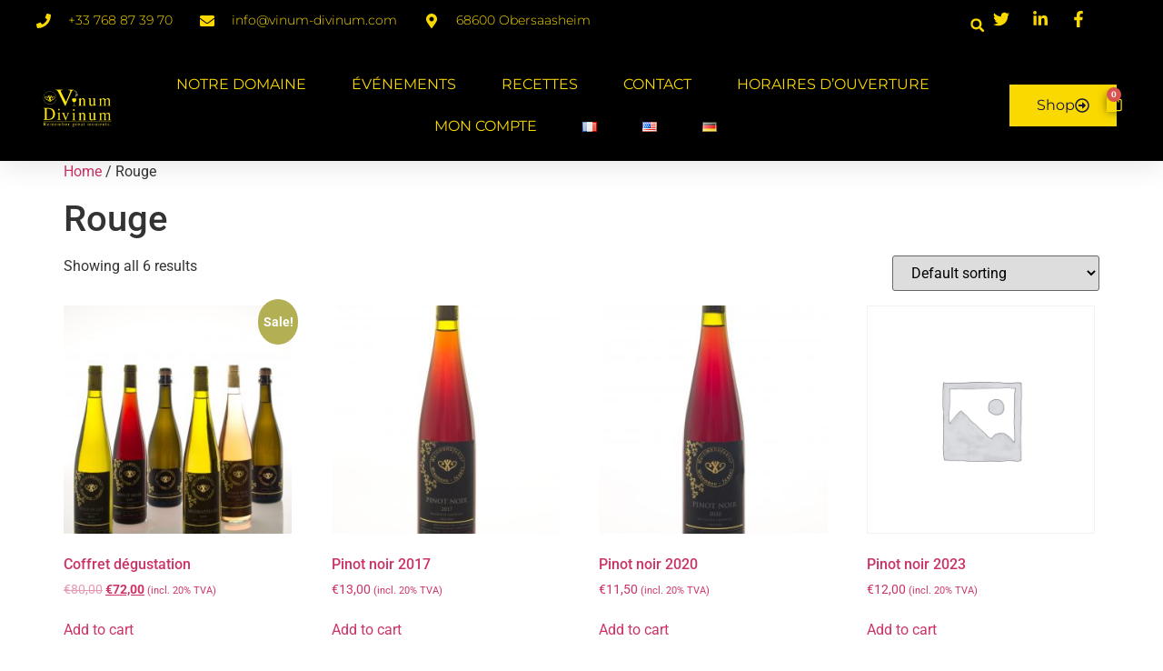

--- FILE ---
content_type: text/css
request_url: https://vinum-divinum.com/wp-content/uploads/elementor/css/post-16232.css?ver=1744880856
body_size: 3688
content:
.elementor-16232 .elementor-element.elementor-element-596f0db6{--display:flex;--flex-direction:column;--container-widget-width:calc( ( 1 - var( --container-widget-flex-grow ) ) * 100% );--container-widget-height:initial;--container-widget-flex-grow:0;--container-widget-align-self:initial;--flex-wrap-mobile:wrap;--align-items:center;--gap:0px 0px;--row-gap:0px;--column-gap:0px;--flex-wrap:wrap;box-shadow:0px 5px 30px 0px rgba(0,0,0,0.1);--padding-top:0%;--padding-bottom:0%;--padding-left:0%;--padding-right:0%;--z-index:10;}.elementor-16232 .elementor-element.elementor-element-158aa809{--display:flex;--flex-direction:row;--container-widget-width:calc( ( 1 - var( --container-widget-flex-grow ) ) * 100% );--container-widget-height:100%;--container-widget-flex-grow:1;--container-widget-align-self:stretch;--flex-wrap-mobile:wrap;--justify-content:space-between;--align-items:stretch;--gap:10px 10px;--row-gap:10px;--column-gap:10px;--margin-top:0px;--margin-bottom:0px;--margin-left:0px;--margin-right:0px;--padding-top:12px;--padding-bottom:12px;--padding-left:12px;--padding-right:12px;}.elementor-16232 .elementor-element.elementor-element-158aa809:not(.elementor-motion-effects-element-type-background), .elementor-16232 .elementor-element.elementor-element-158aa809 > .elementor-motion-effects-container > .elementor-motion-effects-layer{background-color:#000000;}.elementor-16232 .elementor-element.elementor-element-7c71588{--display:flex;--flex-direction:column;--container-widget-width:calc( ( 1 - var( --container-widget-flex-grow ) ) * 100% );--container-widget-height:initial;--container-widget-flex-grow:0;--container-widget-align-self:initial;--flex-wrap-mobile:wrap;--justify-content:center;--align-items:flex-start;--padding-top:0px;--padding-bottom:0px;--padding-left:0px;--padding-right:0px;}.elementor-16232 .elementor-element.elementor-element-7c71588.e-con{--flex-grow:0;--flex-shrink:0;}.elementor-widget-icon-list .elementor-icon-list-item:not(:last-child):after{border-color:var( --e-global-color-text );}.elementor-widget-icon-list .elementor-icon-list-icon i{color:var( --e-global-color-primary );}.elementor-widget-icon-list .elementor-icon-list-icon svg{fill:var( --e-global-color-primary );}.elementor-widget-icon-list .elementor-icon-list-item > .elementor-icon-list-text, .elementor-widget-icon-list .elementor-icon-list-item > a{font-family:var( --e-global-typography-text-font-family ), Sans-serif;font-weight:var( --e-global-typography-text-font-weight );}.elementor-widget-icon-list .elementor-icon-list-text{color:var( --e-global-color-secondary );}.elementor-16232 .elementor-element.elementor-element-3dc788c0 .elementor-icon-list-items:not(.elementor-inline-items) .elementor-icon-list-item:not(:last-child){padding-bottom:calc(30px/2);}.elementor-16232 .elementor-element.elementor-element-3dc788c0 .elementor-icon-list-items:not(.elementor-inline-items) .elementor-icon-list-item:not(:first-child){margin-top:calc(30px/2);}.elementor-16232 .elementor-element.elementor-element-3dc788c0 .elementor-icon-list-items.elementor-inline-items .elementor-icon-list-item{margin-right:calc(30px/2);margin-left:calc(30px/2);}.elementor-16232 .elementor-element.elementor-element-3dc788c0 .elementor-icon-list-items.elementor-inline-items{margin-right:calc(-30px/2);margin-left:calc(-30px/2);}body.rtl .elementor-16232 .elementor-element.elementor-element-3dc788c0 .elementor-icon-list-items.elementor-inline-items .elementor-icon-list-item:after{left:calc(-30px/2);}body:not(.rtl) .elementor-16232 .elementor-element.elementor-element-3dc788c0 .elementor-icon-list-items.elementor-inline-items .elementor-icon-list-item:after{right:calc(-30px/2);}.elementor-16232 .elementor-element.elementor-element-3dc788c0 .elementor-icon-list-icon i{color:#FAD900;transition:color 0.3s;}.elementor-16232 .elementor-element.elementor-element-3dc788c0 .elementor-icon-list-icon svg{fill:#FAD900;transition:fill 0.3s;}.elementor-16232 .elementor-element.elementor-element-3dc788c0{--e-icon-list-icon-size:16px;--icon-vertical-offset:0px;}.elementor-16232 .elementor-element.elementor-element-3dc788c0 .elementor-icon-list-icon{padding-right:10px;}.elementor-16232 .elementor-element.elementor-element-3dc788c0 .elementor-icon-list-item > .elementor-icon-list-text, .elementor-16232 .elementor-element.elementor-element-3dc788c0 .elementor-icon-list-item > a{font-family:"Montserrat", Sans-serif;font-size:14px;font-weight:300;}.elementor-16232 .elementor-element.elementor-element-3dc788c0 .elementor-icon-list-text{color:#FAD900;transition:color 0.3s;}.elementor-16232 .elementor-element.elementor-element-1a85cc7d{--display:flex;--flex-direction:row;--container-widget-width:calc( ( 1 - var( --container-widget-flex-grow ) ) * 100% );--container-widget-height:100%;--container-widget-flex-grow:1;--container-widget-align-self:stretch;--flex-wrap-mobile:wrap;--justify-content:flex-end;--align-items:center;--padding-top:0px;--padding-bottom:0px;--padding-left:0px;--padding-right:0px;}.elementor-widget-search-form input[type="search"].elementor-search-form__input{font-family:var( --e-global-typography-text-font-family ), Sans-serif;font-weight:var( --e-global-typography-text-font-weight );}.elementor-widget-search-form .elementor-search-form__input,
					.elementor-widget-search-form .elementor-search-form__icon,
					.elementor-widget-search-form .elementor-lightbox .dialog-lightbox-close-button,
					.elementor-widget-search-form .elementor-lightbox .dialog-lightbox-close-button:hover,
					.elementor-widget-search-form.elementor-search-form--skin-full_screen input[type="search"].elementor-search-form__input{color:var( --e-global-color-text );fill:var( --e-global-color-text );}.elementor-widget-search-form .elementor-search-form__submit{font-family:var( --e-global-typography-text-font-family ), Sans-serif;font-weight:var( --e-global-typography-text-font-weight );background-color:var( --e-global-color-secondary );}.elementor-16232 .elementor-element.elementor-element-1daf43ea .elementor-search-form{text-align:right;}.elementor-16232 .elementor-element.elementor-element-1daf43ea .elementor-search-form__toggle{--e-search-form-toggle-size:31px;--e-search-form-toggle-color:#FAD900;--e-search-form-toggle-icon-size:calc(50em / 100);}.elementor-16232 .elementor-element.elementor-element-1daf43ea.elementor-search-form--skin-full_screen .elementor-search-form__container{background-color:rgba(22,22,63,0.9);}.elementor-16232 .elementor-element.elementor-element-1daf43ea input[type="search"].elementor-search-form__input{font-family:"Montserrat", Sans-serif;font-size:40px;font-weight:300;}.elementor-16232 .elementor-element.elementor-element-1daf43ea .elementor-search-form__input,
					.elementor-16232 .elementor-element.elementor-element-1daf43ea .elementor-search-form__icon,
					.elementor-16232 .elementor-element.elementor-element-1daf43ea .elementor-lightbox .dialog-lightbox-close-button,
					.elementor-16232 .elementor-element.elementor-element-1daf43ea .elementor-lightbox .dialog-lightbox-close-button:hover,
					.elementor-16232 .elementor-element.elementor-element-1daf43ea.elementor-search-form--skin-full_screen input[type="search"].elementor-search-form__input{color:#ffffff;fill:#ffffff;}.elementor-16232 .elementor-element.elementor-element-1daf43ea:not(.elementor-search-form--skin-full_screen) .elementor-search-form__container{border-color:rgba(255,255,255,0.5);border-radius:0px;}.elementor-16232 .elementor-element.elementor-element-1daf43ea.elementor-search-form--skin-full_screen input[type="search"].elementor-search-form__input{border-color:rgba(255,255,255,0.5);border-radius:0px;}.elementor-16232 .elementor-element.elementor-element-1daf43ea .elementor-search-form__toggle:hover{--e-search-form-toggle-color:#d3b574;}.elementor-16232 .elementor-element.elementor-element-1daf43ea .elementor-search-form__toggle:focus{--e-search-form-toggle-color:#d3b574;}.elementor-16232 .elementor-element.elementor-element-6277dca5 .elementor-icon-list-items:not(.elementor-inline-items) .elementor-icon-list-item:not(:last-child){padding-bottom:calc(15px/2);}.elementor-16232 .elementor-element.elementor-element-6277dca5 .elementor-icon-list-items:not(.elementor-inline-items) .elementor-icon-list-item:not(:first-child){margin-top:calc(15px/2);}.elementor-16232 .elementor-element.elementor-element-6277dca5 .elementor-icon-list-items.elementor-inline-items .elementor-icon-list-item{margin-right:calc(15px/2);margin-left:calc(15px/2);}.elementor-16232 .elementor-element.elementor-element-6277dca5 .elementor-icon-list-items.elementor-inline-items{margin-right:calc(-15px/2);margin-left:calc(-15px/2);}body.rtl .elementor-16232 .elementor-element.elementor-element-6277dca5 .elementor-icon-list-items.elementor-inline-items .elementor-icon-list-item:after{left:calc(-15px/2);}body:not(.rtl) .elementor-16232 .elementor-element.elementor-element-6277dca5 .elementor-icon-list-items.elementor-inline-items .elementor-icon-list-item:after{right:calc(-15px/2);}.elementor-16232 .elementor-element.elementor-element-6277dca5 .elementor-icon-list-icon i{color:#FAD900;transition:color 0.3s;}.elementor-16232 .elementor-element.elementor-element-6277dca5 .elementor-icon-list-icon svg{fill:#FAD900;transition:fill 0.3s;}.elementor-16232 .elementor-element.elementor-element-6277dca5 .elementor-icon-list-item:hover .elementor-icon-list-icon i{color:#d3b574;}.elementor-16232 .elementor-element.elementor-element-6277dca5 .elementor-icon-list-item:hover .elementor-icon-list-icon svg{fill:#d3b574;}.elementor-16232 .elementor-element.elementor-element-6277dca5{--e-icon-list-icon-size:18px;--e-icon-list-icon-align:center;--e-icon-list-icon-margin:0 calc(var(--e-icon-list-icon-size, 1em) * 0.125);--icon-vertical-offset:0px;}.elementor-16232 .elementor-element.elementor-element-6277dca5 .elementor-icon-list-text{transition:color 0.3s;}.elementor-16232 .elementor-element.elementor-element-482f70d4{--display:flex;--flex-direction:row;--container-widget-width:calc( ( 1 - var( --container-widget-flex-grow ) ) * 100% );--container-widget-height:100%;--container-widget-flex-grow:1;--container-widget-align-self:stretch;--flex-wrap-mobile:wrap;--justify-content:space-between;--align-items:center;--gap:10px 10px;--row-gap:10px;--column-gap:10px;--margin-top:0px;--margin-bottom:0px;--margin-left:0px;--margin-right:0px;--padding-top:15px;--padding-bottom:15px;--padding-left:12px;--padding-right:12px;}.elementor-16232 .elementor-element.elementor-element-482f70d4:not(.elementor-motion-effects-element-type-background), .elementor-16232 .elementor-element.elementor-element-482f70d4 > .elementor-motion-effects-container > .elementor-motion-effects-layer{background-color:#000000;}.elementor-widget-image .widget-image-caption{color:var( --e-global-color-text );font-family:var( --e-global-typography-text-font-family ), Sans-serif;font-weight:var( --e-global-typography-text-font-weight );}.elementor-16232 .elementor-element.elementor-element-20e3d307{text-align:left;}.elementor-16232 .elementor-element.elementor-element-20e3d307 img{width:110px;height:48px;object-fit:contain;object-position:center center;}.elementor-widget-nav-menu .elementor-nav-menu .elementor-item{font-family:var( --e-global-typography-primary-font-family ), Sans-serif;font-size:var( --e-global-typography-primary-font-size );font-weight:var( --e-global-typography-primary-font-weight );}.elementor-widget-nav-menu .elementor-nav-menu--main .elementor-item{color:var( --e-global-color-text );fill:var( --e-global-color-text );}.elementor-widget-nav-menu .elementor-nav-menu--main .elementor-item:hover,
					.elementor-widget-nav-menu .elementor-nav-menu--main .elementor-item.elementor-item-active,
					.elementor-widget-nav-menu .elementor-nav-menu--main .elementor-item.highlighted,
					.elementor-widget-nav-menu .elementor-nav-menu--main .elementor-item:focus{color:var( --e-global-color-accent );fill:var( --e-global-color-accent );}.elementor-widget-nav-menu .elementor-nav-menu--main:not(.e--pointer-framed) .elementor-item:before,
					.elementor-widget-nav-menu .elementor-nav-menu--main:not(.e--pointer-framed) .elementor-item:after{background-color:var( --e-global-color-accent );}.elementor-widget-nav-menu .e--pointer-framed .elementor-item:before,
					.elementor-widget-nav-menu .e--pointer-framed .elementor-item:after{border-color:var( --e-global-color-accent );}.elementor-widget-nav-menu{--e-nav-menu-divider-color:var( --e-global-color-text );}.elementor-widget-nav-menu .elementor-nav-menu--dropdown .elementor-item, .elementor-widget-nav-menu .elementor-nav-menu--dropdown  .elementor-sub-item{font-family:var( --e-global-typography-accent-font-family ), Sans-serif;font-weight:var( --e-global-typography-accent-font-weight );}.elementor-16232 .elementor-element.elementor-element-429bc023 .elementor-menu-toggle{margin-left:auto;background-color:var( --e-global-color-accent );}.elementor-16232 .elementor-element.elementor-element-429bc023 .elementor-nav-menu .elementor-item{font-family:"Montserrat", Sans-serif;font-size:16px;font-weight:400;text-transform:capitalize;}.elementor-16232 .elementor-element.elementor-element-429bc023 .elementor-nav-menu--main .elementor-item{color:#FAD900;fill:#FAD900;padding-left:0px;padding-right:0px;}.elementor-16232 .elementor-element.elementor-element-429bc023 .elementor-nav-menu--main .elementor-item:hover,
					.elementor-16232 .elementor-element.elementor-element-429bc023 .elementor-nav-menu--main .elementor-item.elementor-item-active,
					.elementor-16232 .elementor-element.elementor-element-429bc023 .elementor-nav-menu--main .elementor-item.highlighted,
					.elementor-16232 .elementor-element.elementor-element-429bc023 .elementor-nav-menu--main .elementor-item:focus{color:#d3b574;fill:#d3b574;}.elementor-16232 .elementor-element.elementor-element-429bc023 .e--pointer-framed .elementor-item:before{border-width:0px;}.elementor-16232 .elementor-element.elementor-element-429bc023 .e--pointer-framed.e--animation-draw .elementor-item:before{border-width:0 0 0px 0px;}.elementor-16232 .elementor-element.elementor-element-429bc023 .e--pointer-framed.e--animation-draw .elementor-item:after{border-width:0px 0px 0 0;}.elementor-16232 .elementor-element.elementor-element-429bc023 .e--pointer-framed.e--animation-corners .elementor-item:before{border-width:0px 0 0 0px;}.elementor-16232 .elementor-element.elementor-element-429bc023 .e--pointer-framed.e--animation-corners .elementor-item:after{border-width:0 0px 0px 0;}.elementor-16232 .elementor-element.elementor-element-429bc023 .e--pointer-underline .elementor-item:after,
					 .elementor-16232 .elementor-element.elementor-element-429bc023 .e--pointer-overline .elementor-item:before,
					 .elementor-16232 .elementor-element.elementor-element-429bc023 .e--pointer-double-line .elementor-item:before,
					 .elementor-16232 .elementor-element.elementor-element-429bc023 .e--pointer-double-line .elementor-item:after{height:0px;}.elementor-16232 .elementor-element.elementor-element-429bc023{--e-nav-menu-horizontal-menu-item-margin:calc( 50px / 2 );}.elementor-16232 .elementor-element.elementor-element-429bc023 .elementor-nav-menu--main:not(.elementor-nav-menu--layout-horizontal) .elementor-nav-menu > li:not(:last-child){margin-bottom:50px;}.elementor-16232 .elementor-element.elementor-element-429bc023 .elementor-nav-menu--dropdown a, .elementor-16232 .elementor-element.elementor-element-429bc023 .elementor-menu-toggle{color:#16163f;fill:#16163f;}.elementor-16232 .elementor-element.elementor-element-429bc023 .elementor-nav-menu--dropdown a:hover,
					.elementor-16232 .elementor-element.elementor-element-429bc023 .elementor-nav-menu--dropdown a.elementor-item-active,
					.elementor-16232 .elementor-element.elementor-element-429bc023 .elementor-nav-menu--dropdown a.highlighted,
					.elementor-16232 .elementor-element.elementor-element-429bc023 .elementor-menu-toggle:hover{color:#d3b574;}.elementor-16232 .elementor-element.elementor-element-429bc023 .elementor-nav-menu--dropdown a:hover,
					.elementor-16232 .elementor-element.elementor-element-429bc023 .elementor-nav-menu--dropdown a.elementor-item-active,
					.elementor-16232 .elementor-element.elementor-element-429bc023 .elementor-nav-menu--dropdown a.highlighted{background-color:rgba(0,0,0,0);}.elementor-16232 .elementor-element.elementor-element-429bc023 .elementor-nav-menu--dropdown a.elementor-item-active{color:#d3b574;background-color:rgba(0,0,0,0);}.elementor-16232 .elementor-element.elementor-element-429bc023 .elementor-nav-menu--dropdown .elementor-item, .elementor-16232 .elementor-element.elementor-element-429bc023 .elementor-nav-menu--dropdown  .elementor-sub-item{font-family:"Montserrat", Sans-serif;font-size:16px;font-weight:400;}.elementor-16232 .elementor-element.elementor-element-429bc023 .elementor-nav-menu--main .elementor-nav-menu--dropdown, .elementor-16232 .elementor-element.elementor-element-429bc023 .elementor-nav-menu__container.elementor-nav-menu--dropdown{box-shadow:0px 15px 20px 0px rgba(0,0,0,0.1);}.elementor-16232 .elementor-element.elementor-element-429bc023 .elementor-nav-menu--dropdown a{padding-left:10px;padding-right:10px;padding-top:20px;padding-bottom:20px;}.elementor-16232 .elementor-element.elementor-element-429bc023 .elementor-nav-menu--main > .elementor-nav-menu > li > .elementor-nav-menu--dropdown, .elementor-16232 .elementor-element.elementor-element-429bc023 .elementor-nav-menu__container.elementor-nav-menu--dropdown{margin-top:15px !important;}.elementor-16232 .elementor-element.elementor-element-429bc023 div.elementor-menu-toggle{color:var( --e-global-color-text );}.elementor-16232 .elementor-element.elementor-element-429bc023 div.elementor-menu-toggle svg{fill:var( --e-global-color-text );}.elementor-widget-button .elementor-button{background-color:var( --e-global-color-accent );font-family:var( --e-global-typography-accent-font-family ), Sans-serif;font-weight:var( --e-global-typography-accent-font-weight );}.elementor-16232 .elementor-element.elementor-element-394383f8 .elementor-button{background-color:#FAD900;font-family:"Montserrat", Sans-serif;font-size:16px;font-weight:400;text-transform:capitalize;fill:#16163f;color:#16163f;box-shadow:-100px -100px 0px -100px rgba(0,0,0,0.5);border-radius:0px 0px 0px 0px;}.elementor-16232 .elementor-element.elementor-element-394383f8 .elementor-button:hover, .elementor-16232 .elementor-element.elementor-element-394383f8 .elementor-button:focus{background-color:#16163f;color:#d3b574;}.elementor-16232 .elementor-element.elementor-element-394383f8 .elementor-button-content-wrapper{flex-direction:row-reverse;}.elementor-16232 .elementor-element.elementor-element-394383f8 .elementor-button .elementor-button-content-wrapper{gap:10px;}.elementor-16232 .elementor-element.elementor-element-394383f8 .elementor-button:hover svg, .elementor-16232 .elementor-element.elementor-element-394383f8 .elementor-button:focus svg{fill:#d3b574;}.elementor-widget-woocommerce-menu-cart .elementor-menu-cart__toggle .elementor-button{font-family:var( --e-global-typography-primary-font-family ), Sans-serif;font-size:var( --e-global-typography-primary-font-size );font-weight:var( --e-global-typography-primary-font-weight );}.elementor-widget-woocommerce-menu-cart .elementor-menu-cart__product-name a{font-family:var( --e-global-typography-primary-font-family ), Sans-serif;font-size:var( --e-global-typography-primary-font-size );font-weight:var( --e-global-typography-primary-font-weight );}.elementor-widget-woocommerce-menu-cart .elementor-menu-cart__product-price{font-family:var( --e-global-typography-primary-font-family ), Sans-serif;font-size:var( --e-global-typography-primary-font-size );font-weight:var( --e-global-typography-primary-font-weight );}.elementor-widget-woocommerce-menu-cart .elementor-menu-cart__footer-buttons .elementor-button{font-family:var( --e-global-typography-primary-font-family ), Sans-serif;font-size:var( --e-global-typography-primary-font-size );font-weight:var( --e-global-typography-primary-font-weight );}.elementor-widget-woocommerce-menu-cart .elementor-menu-cart__footer-buttons a.elementor-button--view-cart{font-family:var( --e-global-typography-primary-font-family ), Sans-serif;font-size:var( --e-global-typography-primary-font-size );font-weight:var( --e-global-typography-primary-font-weight );}.elementor-widget-woocommerce-menu-cart .elementor-menu-cart__footer-buttons a.elementor-button--checkout{font-family:var( --e-global-typography-primary-font-family ), Sans-serif;font-size:var( --e-global-typography-primary-font-size );font-weight:var( --e-global-typography-primary-font-weight );}.elementor-widget-woocommerce-menu-cart .woocommerce-mini-cart__empty-message{font-family:var( --e-global-typography-primary-font-family ), Sans-serif;font-size:var( --e-global-typography-primary-font-size );font-weight:var( --e-global-typography-primary-font-weight );}.elementor-16232 .elementor-element.elementor-element-7662485 > .elementor-widget-container{margin:9px 9px 9px 9px;padding:0px 0px 0px 0px;}.elementor-16232 .elementor-element.elementor-element-7662485{--divider-style:solid;--subtotal-divider-style:solid;--elementor-remove-from-cart-button:none;--remove-from-cart-button:block;--toggle-button-icon-color:var( --e-global-color-accent );--toggle-button-border-width:0px;--toggle-icon-padding:0px 0px 0px 0px;--cart-border-style:none;--cart-footer-layout:1fr 1fr;--products-max-height-sidecart:calc(100vh - 240px);--products-max-height-minicart:calc(100vh - 385px);}.elementor-16232 .elementor-element.elementor-element-7662485 .elementor-menu-cart__toggle .elementor-button{box-shadow:0px 0px 10px 0px rgba(0,0,0,0.5);}.elementor-16232 .elementor-element.elementor-element-7662485 .widget_shopping_cart_content{--subtotal-divider-left-width:0;--subtotal-divider-right-width:0;}.elementor-theme-builder-content-area{height:400px;}.elementor-location-header:before, .elementor-location-footer:before{content:"";display:table;clear:both;}@media(max-width:1024px){.elementor-16232 .elementor-element.elementor-element-158aa809{--padding-top:27px;--padding-bottom:27px;--padding-left:15px;--padding-right:15px;}.elementor-16232 .elementor-element.elementor-element-3dc788c0 .elementor-icon-list-item > .elementor-icon-list-text, .elementor-16232 .elementor-element.elementor-element-3dc788c0 .elementor-icon-list-item > a{font-size:12px;}.elementor-16232 .elementor-element.elementor-element-482f70d4{--padding-top:20px;--padding-bottom:20px;--padding-left:15px;--padding-right:15px;}.elementor-16232 .elementor-element.elementor-element-20e3d307 > .elementor-widget-container{padding:0px 90px 0px 0px;}.elementor-16232 .elementor-element.elementor-element-20e3d307 img{width:133px;}.elementor-widget-nav-menu .elementor-nav-menu .elementor-item{font-size:var( --e-global-typography-primary-font-size );}.elementor-16232 .elementor-element.elementor-element-429bc023 .elementor-nav-menu--main > .elementor-nav-menu > li > .elementor-nav-menu--dropdown, .elementor-16232 .elementor-element.elementor-element-429bc023 .elementor-nav-menu__container.elementor-nav-menu--dropdown{margin-top:20px !important;}.elementor-widget-woocommerce-menu-cart .elementor-menu-cart__toggle .elementor-button{font-size:var( --e-global-typography-primary-font-size );}.elementor-widget-woocommerce-menu-cart .elementor-menu-cart__product-name a{font-size:var( --e-global-typography-primary-font-size );}.elementor-widget-woocommerce-menu-cart .elementor-menu-cart__product-price{font-size:var( --e-global-typography-primary-font-size );}.elementor-widget-woocommerce-menu-cart .elementor-menu-cart__footer-buttons .elementor-button{font-size:var( --e-global-typography-primary-font-size );}.elementor-widget-woocommerce-menu-cart .elementor-menu-cart__footer-buttons a.elementor-button--view-cart{font-size:var( --e-global-typography-primary-font-size );}.elementor-widget-woocommerce-menu-cart .elementor-menu-cart__footer-buttons a.elementor-button--checkout{font-size:var( --e-global-typography-primary-font-size );}.elementor-widget-woocommerce-menu-cart .woocommerce-mini-cart__empty-message{font-size:var( --e-global-typography-primary-font-size );}}@media(max-width:767px){.elementor-16232 .elementor-element.elementor-element-158aa809{--padding-top:15px;--padding-bottom:15px;--padding-left:15px;--padding-right:15px;}.elementor-16232 .elementor-element.elementor-element-1a85cc7d{--width:100%;--flex-direction:row-reverse;--container-widget-width:initial;--container-widget-height:100%;--container-widget-flex-grow:1;--container-widget-align-self:stretch;--flex-wrap-mobile:wrap-reverse;--justify-content:space-between;}.elementor-16232 .elementor-element.elementor-element-20e3d307 > .elementor-widget-container{padding:0px 0px 0px 0px;}.elementor-16232 .elementor-element.elementor-element-20e3d307 img{width:100px;}.elementor-widget-nav-menu .elementor-nav-menu .elementor-item{font-size:var( --e-global-typography-primary-font-size );}.elementor-16232 .elementor-element.elementor-element-429bc023 .elementor-nav-menu--dropdown .elementor-item, .elementor-16232 .elementor-element.elementor-element-429bc023 .elementor-nav-menu--dropdown  .elementor-sub-item{font-size:16px;}.elementor-16232 .elementor-element.elementor-element-429bc023 .elementor-nav-menu--dropdown a{padding-top:24px;padding-bottom:24px;}.elementor-16232 .elementor-element.elementor-element-429bc023 .elementor-nav-menu--main > .elementor-nav-menu > li > .elementor-nav-menu--dropdown, .elementor-16232 .elementor-element.elementor-element-429bc023 .elementor-nav-menu__container.elementor-nav-menu--dropdown{margin-top:20px !important;}.elementor-16232 .elementor-element.elementor-element-394383f8 .elementor-button{font-size:13px;padding:15px 20px 15px 20px;}.elementor-widget-woocommerce-menu-cart .elementor-menu-cart__toggle .elementor-button{font-size:var( --e-global-typography-primary-font-size );}.elementor-widget-woocommerce-menu-cart .elementor-menu-cart__product-name a{font-size:var( --e-global-typography-primary-font-size );}.elementor-widget-woocommerce-menu-cart .elementor-menu-cart__product-price{font-size:var( --e-global-typography-primary-font-size );}.elementor-widget-woocommerce-menu-cart .elementor-menu-cart__footer-buttons .elementor-button{font-size:var( --e-global-typography-primary-font-size );}.elementor-widget-woocommerce-menu-cart .elementor-menu-cart__footer-buttons a.elementor-button--view-cart{font-size:var( --e-global-typography-primary-font-size );}.elementor-widget-woocommerce-menu-cart .elementor-menu-cart__footer-buttons a.elementor-button--checkout{font-size:var( --e-global-typography-primary-font-size );}.elementor-widget-woocommerce-menu-cart .woocommerce-mini-cart__empty-message{font-size:var( --e-global-typography-primary-font-size );}}@media(min-width:768px){.elementor-16232 .elementor-element.elementor-element-158aa809{--content-width:1200px;}.elementor-16232 .elementor-element.elementor-element-7c71588{--width:739px;}.elementor-16232 .elementor-element.elementor-element-1a85cc7d{--width:180px;}.elementor-16232 .elementor-element.elementor-element-482f70d4{--content-width:1200px;}}@media(max-width:1024px) and (min-width:768px){.elementor-16232 .elementor-element.elementor-element-7c71588{--width:75%;}.elementor-16232 .elementor-element.elementor-element-1a85cc7d{--width:28%;}}

--- FILE ---
content_type: text/css
request_url: https://vinum-divinum.com/wp-content/uploads/elementor/css/post-16257.css?ver=1757099412
body_size: 2795
content:
.elementor-16257 .elementor-element.elementor-element-136948d3{--display:flex;--flex-direction:row;--container-widget-width:calc( ( 1 - var( --container-widget-flex-grow ) ) * 100% );--container-widget-height:100%;--container-widget-flex-grow:1;--container-widget-align-self:stretch;--flex-wrap-mobile:wrap;--align-items:stretch;--gap:5% 5%;--row-gap:5%;--column-gap:5%;--margin-top:15%;--margin-bottom:5%;--margin-left:0%;--margin-right:0%;--padding-top:0%;--padding-bottom:0%;--padding-left:3%;--padding-right:3%;}.elementor-16257 .elementor-element.elementor-element-3db151b9{--display:flex;--flex-direction:column;--container-widget-width:100%;--container-widget-height:initial;--container-widget-flex-grow:0;--container-widget-align-self:initial;--flex-wrap-mobile:wrap;--justify-content:space-between;--gap:20px 20px;--row-gap:20px;--column-gap:20px;--padding-top:0%;--padding-bottom:0%;--padding-left:0%;--padding-right:0%;}.elementor-widget-button .elementor-button{background-color:var( --e-global-color-accent );font-family:var( --e-global-typography-accent-font-family ), Sans-serif;font-weight:var( --e-global-typography-accent-font-weight );}.elementor-16257 .elementor-element.elementor-element-dd40b0b .elementor-button{background-color:#25D366;fill:#FFFBE4;color:#FFFBE4;}.elementor-16257 .elementor-element.elementor-element-dd40b0b > .elementor-widget-container{margin:45px 45px 45px 45px;}.elementor-16257 .elementor-element.elementor-element-25ab55aa{--display:flex;--flex-direction:column;--container-widget-width:100%;--container-widget-height:initial;--container-widget-flex-grow:0;--container-widget-align-self:initial;--flex-wrap-mobile:wrap;--gap:20px 20px;--row-gap:20px;--column-gap:20px;--padding-top:0px;--padding-bottom:0px;--padding-left:0px;--padding-right:0px;}.elementor-widget-heading .elementor-heading-title{font-family:var( --e-global-typography-primary-font-family ), Sans-serif;font-size:var( --e-global-typography-primary-font-size );font-weight:var( --e-global-typography-primary-font-weight );color:var( --e-global-color-primary );}.elementor-16257 .elementor-element.elementor-element-65338ae{text-align:left;}.elementor-16257 .elementor-element.elementor-element-65338ae .elementor-heading-title{font-family:"Nanum Myeongjo", Sans-serif;font-size:18px;font-weight:300;text-transform:uppercase;font-style:normal;text-decoration:none;line-height:19px;letter-spacing:0.87px;word-spacing:0px;color:var( --e-global-color-accent );}.elementor-widget-icon-list .elementor-icon-list-item:not(:last-child):after{border-color:var( --e-global-color-text );}.elementor-widget-icon-list .elementor-icon-list-icon i{color:var( --e-global-color-primary );}.elementor-widget-icon-list .elementor-icon-list-icon svg{fill:var( --e-global-color-primary );}.elementor-widget-icon-list .elementor-icon-list-item > .elementor-icon-list-text, .elementor-widget-icon-list .elementor-icon-list-item > a{font-family:var( --e-global-typography-text-font-family ), Sans-serif;font-weight:var( --e-global-typography-text-font-weight );}.elementor-widget-icon-list .elementor-icon-list-text{color:var( --e-global-color-secondary );}.elementor-16257 .elementor-element.elementor-element-26c320a3 .elementor-icon-list-items:not(.elementor-inline-items) .elementor-icon-list-item:not(:last-child){padding-bottom:calc(2px/2);}.elementor-16257 .elementor-element.elementor-element-26c320a3 .elementor-icon-list-items:not(.elementor-inline-items) .elementor-icon-list-item:not(:first-child){margin-top:calc(2px/2);}.elementor-16257 .elementor-element.elementor-element-26c320a3 .elementor-icon-list-items.elementor-inline-items .elementor-icon-list-item{margin-right:calc(2px/2);margin-left:calc(2px/2);}.elementor-16257 .elementor-element.elementor-element-26c320a3 .elementor-icon-list-items.elementor-inline-items{margin-right:calc(-2px/2);margin-left:calc(-2px/2);}body.rtl .elementor-16257 .elementor-element.elementor-element-26c320a3 .elementor-icon-list-items.elementor-inline-items .elementor-icon-list-item:after{left:calc(-2px/2);}body:not(.rtl) .elementor-16257 .elementor-element.elementor-element-26c320a3 .elementor-icon-list-items.elementor-inline-items .elementor-icon-list-item:after{right:calc(-2px/2);}.elementor-16257 .elementor-element.elementor-element-26c320a3 .elementor-icon-list-icon i{transition:color 0.3s;}.elementor-16257 .elementor-element.elementor-element-26c320a3 .elementor-icon-list-icon svg{transition:fill 0.3s;}.elementor-16257 .elementor-element.elementor-element-26c320a3{--e-icon-list-icon-size:14px;--icon-vertical-offset:0px;}.elementor-16257 .elementor-element.elementor-element-26c320a3 .elementor-icon-list-item > .elementor-icon-list-text, .elementor-16257 .elementor-element.elementor-element-26c320a3 .elementor-icon-list-item > a{font-family:"Poppins", Sans-serif;font-size:14px;font-weight:300;text-transform:none;font-style:normal;text-decoration:none;line-height:22px;letter-spacing:0.76px;word-spacing:0px;}.elementor-16257 .elementor-element.elementor-element-26c320a3 .elementor-icon-list-text{color:var( --e-global-color-accent );transition:color 0.3s;}.elementor-16257 .elementor-element.elementor-element-76263171{--display:flex;--flex-direction:column;--container-widget-width:100%;--container-widget-height:initial;--container-widget-flex-grow:0;--container-widget-align-self:initial;--flex-wrap-mobile:wrap;--gap:20px 20px;--row-gap:20px;--column-gap:20px;--padding-top:0px;--padding-bottom:0px;--padding-left:0px;--padding-right:0px;}.elementor-16257 .elementor-element.elementor-element-69699020{text-align:left;}.elementor-16257 .elementor-element.elementor-element-69699020 .elementor-heading-title{font-family:"Nanum Myeongjo", Sans-serif;font-size:18px;font-weight:300;text-transform:uppercase;font-style:normal;text-decoration:none;line-height:19px;letter-spacing:0.87px;word-spacing:0px;color:var( --e-global-color-accent );}.elementor-16257 .elementor-element.elementor-element-17dbb77b .elementor-icon-list-items:not(.elementor-inline-items) .elementor-icon-list-item:not(:last-child){padding-bottom:calc(2px/2);}.elementor-16257 .elementor-element.elementor-element-17dbb77b .elementor-icon-list-items:not(.elementor-inline-items) .elementor-icon-list-item:not(:first-child){margin-top:calc(2px/2);}.elementor-16257 .elementor-element.elementor-element-17dbb77b .elementor-icon-list-items.elementor-inline-items .elementor-icon-list-item{margin-right:calc(2px/2);margin-left:calc(2px/2);}.elementor-16257 .elementor-element.elementor-element-17dbb77b .elementor-icon-list-items.elementor-inline-items{margin-right:calc(-2px/2);margin-left:calc(-2px/2);}body.rtl .elementor-16257 .elementor-element.elementor-element-17dbb77b .elementor-icon-list-items.elementor-inline-items .elementor-icon-list-item:after{left:calc(-2px/2);}body:not(.rtl) .elementor-16257 .elementor-element.elementor-element-17dbb77b .elementor-icon-list-items.elementor-inline-items .elementor-icon-list-item:after{right:calc(-2px/2);}.elementor-16257 .elementor-element.elementor-element-17dbb77b .elementor-icon-list-icon i{transition:color 0.3s;}.elementor-16257 .elementor-element.elementor-element-17dbb77b .elementor-icon-list-icon svg{transition:fill 0.3s;}.elementor-16257 .elementor-element.elementor-element-17dbb77b{--e-icon-list-icon-size:14px;--icon-vertical-offset:0px;}.elementor-16257 .elementor-element.elementor-element-17dbb77b .elementor-icon-list-item > .elementor-icon-list-text, .elementor-16257 .elementor-element.elementor-element-17dbb77b .elementor-icon-list-item > a{font-family:"Poppins", Sans-serif;font-size:14px;font-weight:300;text-transform:capitalize;font-style:normal;text-decoration:none;line-height:22px;letter-spacing:0.76px;word-spacing:0px;}.elementor-16257 .elementor-element.elementor-element-17dbb77b .elementor-icon-list-text{color:var( --e-global-color-accent );transition:color 0.3s;}.elementor-16257 .elementor-element.elementor-element-48af6709{--display:flex;--flex-direction:column;--container-widget-width:100%;--container-widget-height:initial;--container-widget-flex-grow:0;--container-widget-align-self:initial;--flex-wrap-mobile:wrap;--gap:20px 20px;--row-gap:20px;--column-gap:20px;--padding-top:0px;--padding-bottom:0px;--padding-left:0px;--padding-right:0px;}.elementor-16257 .elementor-element.elementor-element-1106ef78{text-align:center;}.elementor-16257 .elementor-element.elementor-element-1106ef78 .elementor-heading-title{font-family:"Nanum Myeongjo", Sans-serif;font-size:18px;font-weight:300;text-transform:uppercase;font-style:normal;text-decoration:none;line-height:19px;letter-spacing:0.87px;word-spacing:0px;color:var( --e-global-color-accent );}.elementor-widget-text-editor{font-family:var( --e-global-typography-text-font-family ), Sans-serif;font-weight:var( --e-global-typography-text-font-weight );color:var( --e-global-color-text );}.elementor-widget-text-editor.elementor-drop-cap-view-stacked .elementor-drop-cap{background-color:var( --e-global-color-primary );}.elementor-widget-text-editor.elementor-drop-cap-view-framed .elementor-drop-cap, .elementor-widget-text-editor.elementor-drop-cap-view-default .elementor-drop-cap{color:var( --e-global-color-primary );border-color:var( --e-global-color-primary );}.elementor-16257 .elementor-element.elementor-element-54df3563{font-family:"Poppins", Sans-serif;font-size:14px;font-weight:300;text-transform:none;font-style:normal;text-decoration:none;line-height:22px;letter-spacing:0.76px;word-spacing:0px;color:var( --e-global-color-accent );}.elementor-widget-form .elementor-field-group > label, .elementor-widget-form .elementor-field-subgroup label{color:var( --e-global-color-text );}.elementor-widget-form .elementor-field-group > label{font-family:var( --e-global-typography-text-font-family ), Sans-serif;font-weight:var( --e-global-typography-text-font-weight );}.elementor-widget-form .elementor-field-type-html{color:var( --e-global-color-text );font-family:var( --e-global-typography-text-font-family ), Sans-serif;font-weight:var( --e-global-typography-text-font-weight );}.elementor-widget-form .elementor-field-group .elementor-field{color:var( --e-global-color-text );}.elementor-widget-form .elementor-field-group .elementor-field, .elementor-widget-form .elementor-field-subgroup label{font-family:var( --e-global-typography-text-font-family ), Sans-serif;font-weight:var( --e-global-typography-text-font-weight );}.elementor-widget-form .elementor-button{font-family:var( --e-global-typography-accent-font-family ), Sans-serif;font-weight:var( --e-global-typography-accent-font-weight );}.elementor-widget-form .e-form__buttons__wrapper__button-next{background-color:var( --e-global-color-accent );}.elementor-widget-form .elementor-button[type="submit"]{background-color:var( --e-global-color-accent );}.elementor-widget-form .e-form__buttons__wrapper__button-previous{background-color:var( --e-global-color-accent );}.elementor-widget-form .elementor-message{font-family:var( --e-global-typography-text-font-family ), Sans-serif;font-weight:var( --e-global-typography-text-font-weight );}.elementor-widget-form .e-form__indicators__indicator, .elementor-widget-form .e-form__indicators__indicator__label{font-family:var( --e-global-typography-accent-font-family ), Sans-serif;font-weight:var( --e-global-typography-accent-font-weight );}.elementor-widget-form{--e-form-steps-indicator-inactive-primary-color:var( --e-global-color-text );--e-form-steps-indicator-active-primary-color:var( --e-global-color-accent );--e-form-steps-indicator-completed-primary-color:var( --e-global-color-accent );--e-form-steps-indicator-progress-color:var( --e-global-color-accent );--e-form-steps-indicator-progress-background-color:var( --e-global-color-text );--e-form-steps-indicator-progress-meter-color:var( --e-global-color-text );}.elementor-widget-form .e-form__indicators__indicator__progress__meter{font-family:var( --e-global-typography-accent-font-family ), Sans-serif;font-weight:var( --e-global-typography-accent-font-weight );}.elementor-16257 .elementor-element.elementor-element-1833b905 > .elementor-widget-container{margin:3% 0% 0% 0%;}.elementor-16257 .elementor-element.elementor-element-1833b905 .elementor-field-group{padding-right:calc( 20px/2 );padding-left:calc( 20px/2 );margin-bottom:10px;}.elementor-16257 .elementor-element.elementor-element-1833b905 .elementor-form-fields-wrapper{margin-left:calc( -20px/2 );margin-right:calc( -20px/2 );margin-bottom:-10px;}.elementor-16257 .elementor-element.elementor-element-1833b905 .elementor-field-group.recaptcha_v3-bottomleft, .elementor-16257 .elementor-element.elementor-element-1833b905 .elementor-field-group.recaptcha_v3-bottomright{margin-bottom:0;}body.rtl .elementor-16257 .elementor-element.elementor-element-1833b905 .elementor-labels-inline .elementor-field-group > label{padding-left:0px;}body:not(.rtl) .elementor-16257 .elementor-element.elementor-element-1833b905 .elementor-labels-inline .elementor-field-group > label{padding-right:0px;}body .elementor-16257 .elementor-element.elementor-element-1833b905 .elementor-labels-above .elementor-field-group > label{padding-bottom:0px;}.elementor-16257 .elementor-element.elementor-element-1833b905 .elementor-field-group > label, .elementor-16257 .elementor-element.elementor-element-1833b905 .elementor-field-subgroup label{color:var( --e-global-color-accent );}.elementor-16257 .elementor-element.elementor-element-1833b905 .elementor-field-type-html{padding-bottom:0px;color:var( --e-global-color-accent );}.elementor-16257 .elementor-element.elementor-element-1833b905 .elementor-field-group .elementor-field{color:var( --e-global-color-accent );}.elementor-16257 .elementor-element.elementor-element-1833b905 .elementor-field-group .elementor-field, .elementor-16257 .elementor-element.elementor-element-1833b905 .elementor-field-subgroup label{font-family:"Poppins", Sans-serif;font-size:12px;font-weight:300;text-transform:none;font-style:normal;text-decoration:none;line-height:1.2em;letter-spacing:0px;word-spacing:0px;}.elementor-16257 .elementor-element.elementor-element-1833b905 .elementor-field-group .elementor-field:not(.elementor-select-wrapper){border-color:var( --e-global-color-accent );border-width:0px 0px 1px 0px;border-radius:0px 0px 0px 0px;}.elementor-16257 .elementor-element.elementor-element-1833b905 .elementor-field-group .elementor-select-wrapper select{border-color:var( --e-global-color-accent );border-width:0px 0px 1px 0px;border-radius:0px 0px 0px 0px;}.elementor-16257 .elementor-element.elementor-element-1833b905 .elementor-field-group .elementor-select-wrapper::before{color:var( --e-global-color-accent );}.elementor-16257 .elementor-element.elementor-element-1833b905 .elementor-button{font-family:"Nanum Gothic", Sans-serif;font-size:14px;font-weight:300;text-transform:uppercase;font-style:normal;text-decoration:none;line-height:16px;letter-spacing:0.19px;word-spacing:0px;border-style:solid;border-width:0px 0px 1px 0px;border-radius:0px 0px 0px 0px;padding:0px 0px 0px 0px;}.elementor-16257 .elementor-element.elementor-element-1833b905 .e-form__buttons__wrapper__button-next{background-color:rgba(2, 1, 1, 0);color:var( --e-global-color-accent );border-color:var( --e-global-color-accent );}.elementor-16257 .elementor-element.elementor-element-1833b905 .elementor-button[type="submit"]{background-color:rgba(2, 1, 1, 0);color:var( --e-global-color-accent );border-color:var( --e-global-color-accent );}.elementor-16257 .elementor-element.elementor-element-1833b905 .elementor-button[type="submit"] svg *{fill:var( --e-global-color-accent );}.elementor-16257 .elementor-element.elementor-element-1833b905 .e-form__buttons__wrapper__button-previous{color:var( --e-global-color-accent );}.elementor-16257 .elementor-element.elementor-element-1833b905 .e-form__buttons__wrapper__button-next:hover{color:#CB3522;}.elementor-16257 .elementor-element.elementor-element-1833b905 .elementor-button[type="submit"]:hover{color:#CB3522;}.elementor-16257 .elementor-element.elementor-element-1833b905 .elementor-button[type="submit"]:hover svg *{fill:#CB3522;}.elementor-16257 .elementor-element.elementor-element-1833b905 .e-form__buttons__wrapper__button-previous:hover{color:#ffffff;}.elementor-16257 .elementor-element.elementor-element-1833b905 .elementor-message{font-family:"Poppins", Sans-serif;font-size:12px;font-weight:300;text-transform:none;font-style:normal;text-decoration:none;line-height:1.2em;letter-spacing:0px;word-spacing:0em;}.elementor-16257 .elementor-element.elementor-element-1833b905 .elementor-message.elementor-message-success{color:#DADADA;}.elementor-16257 .elementor-element.elementor-element-1833b905 .elementor-message.elementor-message-danger{color:#CB3522;}.elementor-16257 .elementor-element.elementor-element-1833b905 .elementor-message.elementor-help-inline{color:#DADADA;}.elementor-16257 .elementor-element.elementor-element-1833b905{--e-form-steps-indicators-spacing:20px;--e-form-steps-indicator-padding:30px;--e-form-steps-indicator-inactive-secondary-color:#ffffff;--e-form-steps-indicator-active-secondary-color:#ffffff;--e-form-steps-indicator-completed-secondary-color:#ffffff;--e-form-steps-divider-width:1px;--e-form-steps-divider-gap:10px;}.elementor-16257 .elementor-element.elementor-element-5bd9221{--display:flex;}.elementor-16257 .elementor-element.elementor-element-9dd2eb1{--display:flex;}.elementor-16257:not(.elementor-motion-effects-element-type-background), .elementor-16257 > .elementor-motion-effects-container > .elementor-motion-effects-layer{background-color:#0B0B0B;}.elementor-theme-builder-content-area{height:400px;}.elementor-location-header:before, .elementor-location-footer:before{content:"";display:table;clear:both;}@media(max-width:1024px){.elementor-16257 .elementor-element.elementor-element-136948d3{--justify-content:space-between;--flex-wrap:wrap;}.elementor-16257 .elementor-element.elementor-element-3db151b9{--margin-top:0%;--margin-bottom:5%;--margin-left:0%;--margin-right:0%;}.elementor-widget-heading .elementor-heading-title{font-size:var( --e-global-typography-primary-font-size );}.elementor-16257 .elementor-element.elementor-element-65338ae .elementor-heading-title{font-size:14px;}.elementor-16257 .elementor-element.elementor-element-69699020 .elementor-heading-title{font-size:14px;}.elementor-16257 .elementor-element.elementor-element-48af6709{--margin-top:5%;--margin-bottom:0%;--margin-left:0%;--margin-right:0%;}.elementor-16257 .elementor-element.elementor-element-1106ef78 .elementor-heading-title{font-size:14px;}.elementor-16257 .elementor-element.elementor-element-54df3563 > .elementor-widget-container{margin:0px 0px 0px 0px;}}@media(max-width:767px){.elementor-16257 .elementor-element.elementor-element-136948d3{--gap:40px 40px;--row-gap:40px;--column-gap:40px;--margin-top:20%;--margin-bottom:5%;--margin-left:0%;--margin-right:0%;--padding-top:0%;--padding-bottom:0%;--padding-left:5%;--padding-right:5%;}.elementor-16257 .elementor-element.elementor-element-3db151b9{--margin-top:0px;--margin-bottom:0px;--margin-left:0px;--margin-right:0px;}.elementor-widget-heading .elementor-heading-title{font-size:var( --e-global-typography-primary-font-size );}.elementor-16257 .elementor-element.elementor-element-26c320a3 .elementor-icon-list-item > .elementor-icon-list-text, .elementor-16257 .elementor-element.elementor-element-26c320a3 .elementor-icon-list-item > a{font-size:12px;}.elementor-16257 .elementor-element.elementor-element-17dbb77b .elementor-icon-list-item > .elementor-icon-list-text, .elementor-16257 .elementor-element.elementor-element-17dbb77b .elementor-icon-list-item > a{font-size:12px;}.elementor-16257 .elementor-element.elementor-element-48af6709{--margin-top:0px;--margin-bottom:0px;--margin-left:0px;--margin-right:0px;}.elementor-16257 .elementor-element.elementor-element-54df3563{font-size:12px;}.elementor-16257 .elementor-element.elementor-element-1833b905{width:100%;max-width:100%;}.elementor-16257 .elementor-element.elementor-element-1833b905 > .elementor-widget-container{margin:5% 0% 0% 0%;}}@media(min-width:768px){.elementor-16257 .elementor-element.elementor-element-136948d3{--content-width:1600px;}.elementor-16257 .elementor-element.elementor-element-3db151b9{--width:30%;}.elementor-16257 .elementor-element.elementor-element-25ab55aa{--width:30%;}.elementor-16257 .elementor-element.elementor-element-76263171{--width:25%;}.elementor-16257 .elementor-element.elementor-element-48af6709{--width:35%;}}@media(max-width:1024px) and (min-width:768px){.elementor-16257 .elementor-element.elementor-element-3db151b9{--width:100%;}.elementor-16257 .elementor-element.elementor-element-25ab55aa{--width:45%;}.elementor-16257 .elementor-element.elementor-element-76263171{--width:45%;}.elementor-16257 .elementor-element.elementor-element-48af6709{--width:100%;}}